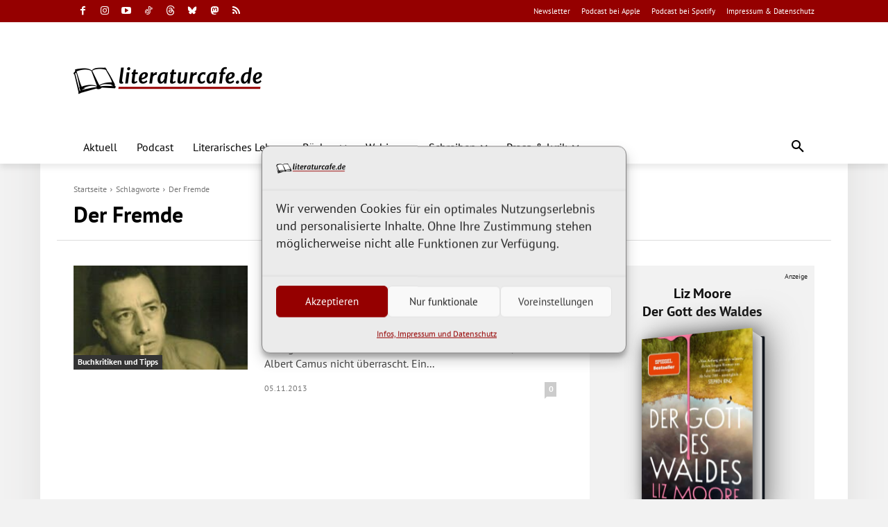

--- FILE ---
content_type: text/javascript; charset=UTF-8
request_url: https://www.literaturcafe.de/info/www/delivery/ajs.php?zoneid=3&cb=20949162973&charset=UTF-8&loc=https%3A//www.literaturcafe.de/tag/der-fremde/
body_size: 3730
content:
var OX_cfe5bdb9 = '';
OX_cfe5bdb9 += "<"+"style>.book-container{display:inline-block;vertical-align:middle;perspective:600px;margin:20px}@keyframes initAnimation{0%{transform:rotateY(0)}100%{transform:rotateY(-25deg)}}.book{position:relative;width:170px;height:255px;transform-style:preserve-3d;transform:rotateY(-25deg);transition:1s ease;animation:1s ease 0s 1 initAnimation}.book:hover{transform:rotateY(0)}.book img{position:absolute;top:0;left:0;width:100%;height:100%;transform:translateZ(27.5px);background-color:#01060f;border-radius:0 2px 2px 0;box-shadow:5px 5px 20px #666}.book::before{position:absolute;content:\'\';left:0;top:2px;width:53px;height:calc(100% - 4px);transform:translateX(140px) rotateY(90deg);background:linear-gradient(90deg,#fff 0,#f9f9f9 5%,#fff 10%,#f9f9f9 15%,#fff 20%,#f9f9f9 25%,#fff 30%,#f9f9f9 35%,#fff 40%,#f9f9f9 45%,#fff 50%,#f9f9f9 55%,#fff 60%,#f9f9f9 65%,#fff 70%,#f9f9f9 75%,#fff 80%,#f9f9f9 85%,#fff 90%,#f9f9f9 95%,#fff 100%)}.book::after{position:absolute;top:0;left:0;width:100%;height:100%;content:\'\';transform:translateZ(-27.5px);background-color:#01060f;border-radius:0 2px 2px 0;box-shadow:-10px 0 50px 10px #666}<"+"/style>\n";
OX_cfe5bdb9 += "<"+"div class=\"anzeige\">Anzeige<"+"/div><"+"div id=\"werbung_titel\"><"+"p class=\"titel_oben\" style=\"margin-bottom:5px;\"><"+"a href=\"https://www.literaturcafe.de/info/www/delivery/cl.php?bannerid=2612&amp;zoneid=3&amp;source=%7Bobfs%3A%7D&amp;sig=df1b4f5a9fd509537e01cc14b3265695b2128dc450e0a0c968fd39bad6168dd5&amp;oadest=https%3A%2F%2Fwww.chbeck.de%2Fmoore-gott-waldes%2Fproduct%2F37899804\" target=\"_blank\">Liz Moore<"+"br />Der Gott des Waldes<"+"/a><"+"/p><"+"a href=\"https://www.literaturcafe.de/info/www/delivery/cl.php?bannerid=2612&amp;zoneid=3&amp;source=%7Bobfs%3A%7D&amp;sig=df1b4f5a9fd509537e01cc14b3265695b2128dc450e0a0c968fd39bad6168dd5&amp;oadest=https%3A%2F%2Fwww.chbeck.de%2Fmoore-gott-waldes%2Fproduct%2F37899804\" target=\"_blank\" class=\"book-container\"><"+"div class=\"book\"><"+"img alt=\"Buchcover - Klicken Sie hier, um mehr Informationen &uuml;ber diesen Titel zu erhalten!\" title=\"Abbildung des Buchcovers\" src=\"/coverdaten/beck_37899804.jpg\" width=\"170\" height=\"255\" border=\"0\"/><"+"/div><"+"/a><"+"p class=\"titel_unten\" style=\"margin-top:5px;\">&raquo;Thriller der Extraklasse&laquo;<"+"br />SWR Kultur<"+"/p><"+"p class=\"titel_link\"><"+"a href=\"https://www.literaturcafe.de/info/www/delivery/cl.php?bannerid=2612&amp;zoneid=3&amp;source=%7Bobfs%3A%7D&amp;sig=df1b4f5a9fd509537e01cc14b3265695b2128dc450e0a0c968fd39bad6168dd5&amp;oadest=https%3A%2F%2Fwww.chbeck.de%2Fmoore-gott-waldes%2Fproduct%2F37899804\" target=\"_blank\" title=\"Klicken Sie hier, um mehr Informationen &uuml;ber diesen Titel zu erhalten!\">Leseprobe&nbsp;bei&nbsp;C.H.&nbsp;Beck&nbsp;&gt;&gt;<"+"/a><"+"/p><"+"/div><"+"script>document.querySelectorAll(\'.book\').forEach(book=>{const img=book.querySelector(\'img\');const imageWidth=img.naturalWidth;const imageHeight=img.naturalHeight;if(imageWidth&&imageHeight){const aspectRatio=imageHeight/imageWidth;const width=170;const height=width*aspectRatio;book.style.height=height+\'px\';book.querySelectorAll(\'.book::before,.book::after\').forEach(el=>{el.style.height=height+\'px\';});}});<"+"/script><"+"div id=\'beacon_d0822ed73f\' style=\'position: absolute; left: 0px; top: 0px; visibility: hidden;\'><"+"img src=\'https://www.literaturcafe.de/info/www/delivery/lg.php?bannerid=2612&amp;campaignid=411&amp;zoneid=3&amp;source={obfs:}&amp;loc=https%3A%2F%2Fwww.literaturcafe.de%2Ftag%2Fder-fremde%2F&amp;cb=d0822ed73f\' width=\'0\' height=\'0\' alt=\'\' style=\'width: 0px; height: 0px;\' /><"+"/div>\n";
document.write(OX_cfe5bdb9);
